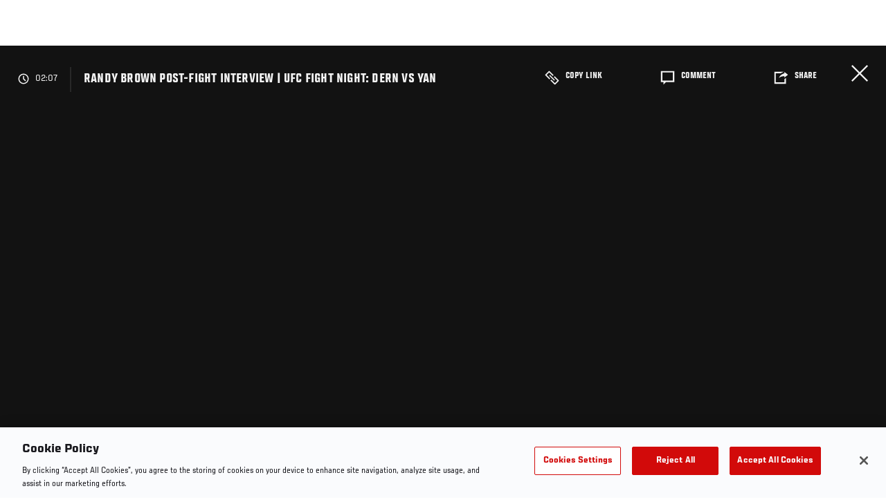

--- FILE ---
content_type: text/html; charset=UTF-8
request_url: https://www.ufc.com/video/123747
body_size: 13737
content:






<!DOCTYPE html>
<html lang="en" dir="ltr" prefix="og: https://ogp.me/ns#">
  <head>
    <meta charset="utf-8" />
<meta name="description" content="UFC Welterweight Randy Brown Reacts With UFC.com After His Decision Victory Over Francisco Trinaldo At UFC Fight Night: Dern vs Yan on October 1, 2022" />
<link rel="canonical" href="https://www.ufc.com/video/123747" />
<meta name="referrer" content="origin" />
<meta property="og:title" content="Randy Brown Post-Fight Interview | UFC Fight Night: Dern vs Yan | UFC" />
<meta property="og:description" content="UFC Welterweight Randy Brown Reacts With UFC.com After His Decision Victory Over Francisco Trinaldo At UFC Fight Night: Dern vs Yan on October 1, 2022" />
<meta property="og:image:url" content="https://ufc.com/images/styles/gallery_collapsed_desktop_1x/s3/2022-10/randy%20brown.jpg?itok=HfK8i71U" />
<meta property="article:published_time" content="2022-10-01T21:32:33-0400" />
<meta property="article:modified_time" content="2022-10-01T21:46:09-0400" />
<meta name="twitter:description" content="UFC Welterweight Randy Brown Reacts With UFC.com After His Decision Victory Over Francisco Trinaldo At UFC Fight Night: Dern vs Yan on October 1, 2022" />
<meta name="twitter:title" content="Randy Brown Post-Fight Interview | UFC Fight Night: Dern vs Yan | UFC" />
<meta name="twitter:image" content="https://ufc.com/images/2022-10/randy%20brown.jpg" />
<meta name="Generator" content="Drupal 10 (https://www.drupal.org)" />
<meta name="MobileOptimized" content="width" />
<meta name="HandheldFriendly" content="true" />
<meta name="viewport" content="width=device-width, initial-scale=1.0" />
<style>.c-hero--full__headline,.c-hero--full__headline-prefix{color:inherit}.c-hero__actions{display:-webkit-box;display:-ms-flexbox;display:flex;-webkit-box-pack:center;-ms-flex-pack:center;justify-content:center;-ms-flex-wrap:wrap;flex-wrap:wrap;margin:0 -.72222rem 0}@media (min-width:48em){.c-hero__actions{margin-bottom:1.66667rem}}.c-hero__actions a,.c-hero__actions button{width:8.66667rem;margin-right:.72222rem;margin-left:.72222rem;margin-bottom:.72222rem;padding:10px 22px;text-align:center;font-size:1.125rem;border-color:transparent}.c-hero__actions a span,.c-hero__actions button span{display:-webkit-box;display:-ms-flexbox;display:flex;height:100%;-webkit-box-align:center;-ms-flex-align:center;align-items:center;-webkit-box-pack:center;-ms-flex-pack:center;justify-content:center}@media (min-width:48em){.c-hero__actions a,.c-hero__actions button{padding:16px 32px;width:11.55556rem}}body.path-rankings h1{margin:0 0 20px 0;padding-top:110px;text-align:center}@media (min-width:48em){body.path-rankings h1{margin:0 0 30px 0;padding-top:150px}}.l-masthead{margin:0 auto 1.92111rem auto;padding-right:1.44444rem;padding-left:1.44444rem;padding-top:8.66667rem;width:100%;max-width:1220px;text-align:center}.l-masthead--tight{margin-bottom:1.44444rem}@media (min-width:56.25em){.l-masthead{margin:11.55556rem auto 5.77778rem auto;padding-top:0}}.l-masthead__headline{margin-bottom:.72222rem;text-transform:uppercase;color:var(--color-title,#191919);font-family:UfcSansCondensedMedium,"Arial Narrow",Arial,sans-serif;letter-spacing:.04444rem;font-size:2.66667rem;line-height:2.5rem}@media (min-width:56.25em){.l-masthead__headline{letter-spacing:.0592rem;font-size:3.552rem;line-height:3.33rem}}@media (min-width:56.25em){.l-masthead__headline{letter-spacing:.08889rem;font-size:5.33333rem;line-height:5rem}}.l-masthead__headline-prefix{margin-bottom:.72222rem;text-transform:uppercase;font-family:UfcSansCondensedMedium,"Arial Narrow",Arial,sans-serif;letter-spacing:.01111rem;font-size:1.11111rem;line-height:1.22222rem;color:#d20a0a}
/*# sourceMappingURL=critical.css.map */
</style>
<link rel="icon" href="/sites/default/files/ufc_logo.png" type="image/png" />
<link rel="alternate" hreflang="en" href="https://www.ufc.com/video/123747" />
<script src="/sites/default/files/google_tag/primary/google_tag.script.js?t9b9wf" defer></script>
<script>window.a2a_config=window.a2a_config||{};a2a_config.callbacks=[];a2a_config.overlays=[];a2a_config.templates={};a2a_config.icon_color = "transparent,black";</script>

    <title>Randy Brown Post-Fight Interview | UFC Fight Night: Dern vs Yan | UFC</title>
    <link rel="stylesheet" media="all" href="/sites/default/files/css/css___calQqNn5kwmN27D-kAN6-Z104zLrMjTSPAJOY4U58.css?delta=0&amp;language=en&amp;theme=ufc&amp;include=[base64]" />
<link rel="stylesheet" media="all" href="/sites/default/files/css/css_HLmadWJ0mKvkdZWf7HM4ELcJzn9E6jpJaeBqurWGnwo.css?delta=1&amp;language=en&amp;theme=ufc&amp;include=[base64]" />

    
  </head>
  <body class="fontyourface path-node page-node-type-video">
    <a href="#main-content" class="u-visually--hidden focusable">
      Skip to main content
    </a>

    <noscript><iframe src="https://www.googletagmanager.com/ns.html?id=GTM-WFBHZX5" height="0" width="0" style="display:none;visibility:hidden"></iframe></noscript>
      <div class="dialog-off-canvas-main-canvas" data-off-canvas-main-canvas>
      

<div class="l-page">

    
        <div class="l-page__pre-content">
        <div data-drupal-messages-fallback class="hidden"></div>


    </div>
  
    <div class="l-page__utilities">
    
      </div>

  <main class="l-page__main">
    <a id="main-content" tabindex="-1"></a>
        
        <div class="l-page__content">
                <div id="block-mainpagecontent" class="block block-system block-system-main-block">
  
    
      


<div class="l-main">

      <div class="node node--type-video node--view-mode-full">
  
  <div >

    
    <div class="l-main__content ">
      
    <div class="video-full" data-modal-url="/ajax/modal/node/123747">
                                    
                            
                                        <div class="video-player video-player-embedded " data-video-id="421711" data-autoplay="autoplay">

  
  <div class="video-player__overlay"></div>

      <div class="video-player__ads"><video class="video-player__ads__player" playsinline></video></div>
  
      <div class="overlay__header">

      <div class="overlay__header__information">
      <span class="overlay__header__information__icon">
        <svg>
          <use xmlns:xlink="http://www.w3.org/1999/xlink" xlink:href="/modules/custom/dve/dist/sprite-ui.svg#clock"></use>
        </svg>
      </span>
      <span class="overlay__header__information__text e-p--small">00:00</span>
    </div>
  
            <h1 class="overlay__header__title e-t5">Randy Brown Post-Fight Interview | UFC Fight Night: Dern vs Yan</h1>
      
      <div class="overlay__header__buttons">
              
          
      <a
      class="c-modal__button e-button--minimal overlay__header__button-copy c-modal__button--inline"
      href="#" data-modal-target="media-link-overlay-123747"
      data-modal-theme="copy-link" data-modal-keep-existing="true">
              <span class="c-modal__button-icon">
          <svg>
            <use xmlns:xlink="http://www.w3.org/1999/xlink"
                 xlink:href="/modules/custom/dve/dist/sprite-ui.svg#link"></use>
          </svg>
        </span>
            <span class="c-modal__button-label">
        Copy Link
      </span>
    </a>
  
  <div class="c-modal__container--hidden">
      <div class="c-modal__item " data-modal-id="media-link-overlay-123747">
      <div class="c-modal__frame">
        
                            <div class="overlay__header-copy">
            <div class="overlay__header-copy__value">
              https://www.ufc.com/video/123747
            </div>
            <div class="overlay__header-copy__status">
              <span class="overlay__header-copy__status__icon">
                <svg>
                  <use xmlns:xlink="http://www.w3.org/1999/xlink" xlink:href="/modules/custom/dve/dist/sprite-ui.svg#tick-filled"></use>
                </svg>
              </span>
              <span class="overlay__header-copy__status__text e-p--small">Copied</span>
            </div>
            <div class="overlay__header-copy__copy-link e-p--small">
              <button name="copy_link" aria-label="Copy Link">Copy to Clipboard</button>
            </div>
          </div>
        
        
        
      </div>
    </div>
  </div>

        

                        
      <a
      class="c-modal__button e-button--minimal overlay__header__button-comment c-modal__button--inline"
      href="#" data-modal-target="media-facebook-comments-overlay-123747"
      data-modal-theme="dark" data-modal-keep-existing="true">
              <span class="c-modal__button-icon">
          <svg>
            <use xmlns:xlink="http://www.w3.org/1999/xlink"
                 xlink:href="/modules/custom/dve/dist/sprite-ui.svg#comment"></use>
          </svg>
        </span>
            <span class="c-modal__button-label">
        Comment
      </span>
    </a>
  
  <div class="c-modal__container--hidden">
      <div class="c-modal__item " data-modal-id="media-facebook-comments-overlay-123747">
      <div class="c-modal__frame">
        
                            <div class="c-modal__frame__center"><div id="block-facebookcomments-2" class="block block-facebook-comments">
  
    
      <div id="fb-root"></div>
<script>(function(d, s, id) {
  var js, fjs = d.getElementsByTagName(s)[0];
  if (d.getElementById(id)) {return;}
  js = d.createElement(s); js.id = id;
  js.src = "//connect.facebook.net/en_GB/all.js#xfbml=1";
  fjs.parentNode.insertBefore(js, fjs);
}(document, "script", "facebook-jssdk"));</script>
<div class="fb-comments fb-comments-fluid" data-href="https://www.ufc.com/video/123747" data-num-posts="5" data-width="208" data-colorscheme="dark"></div>
  </div>
</div>
        
        
        
      </div>
    </div>
  </div>

        
                        
      <a
      class="c-modal__button e-button--minimal overlay__header__button-share c-modal__button--inline"
      href="#" data-modal-target="media-share-overlay-123747"
      data-modal-theme="dark" data-modal-keep-existing="true">
              <span class="c-modal__button-icon">
          <svg>
            <use xmlns:xlink="http://www.w3.org/1999/xlink"
                 xlink:href="/modules/custom/dve/dist/sprite-ui.svg#share"></use>
          </svg>
        </span>
            <span class="c-modal__button-label">
        Share
      </span>
    </a>
  
  <div class="c-modal__container--hidden">
      <div class="c-modal__item " data-modal-id="media-share-overlay-123747">
      <div class="c-modal__frame">
        
                            <div class="c-modal__frame__center"><div id="block-addtoanybuttons-2" class="c-social-block">
  
      <h2 class="heading-2">Share</h2>
    
      <span class="a2a_kit a2a_kit_size_22 addtoany_list" data-a2a-url="https://www.ufc.com/video/123747" data-a2a-title="Randy Brown Post-Fight Interview | UFC Fight Night: Dern vs Yan"><span class="addtoany_label">Share page on your social feeds:</span><a class="a2a_button_facebook"></a><a class="a2a_button_twitter"></a></span>
  </div>
</div>
        
        
        
      </div>
    </div>
  </div>

        
      
    </div>
        <div class="overlay__header__close"><a href="/">Close</a></div>
  
</div>

  
      <div class="video-player__fullscreen-header">
      <div class="video-player__fullscreen-header__left">
        <div class="video-player__fullscreen-header__title e-t3">Randy Brown Post-Fight Interview | UFC Fight Night: Dern vs Yan</div>
      </div>
    </div>
        
  

  <div class="video-embed-field-provider-dve video-embed-field-responsive-video"><video  class="dve-video-load" width="854" height="480" poster="" video_id="398775" data-video-url="" playsinline>
  </video>
</div>








  
      <button class="video-player__play" title="Play Video">
      <svg>
        <use xmlns:xlink="http://www.w3.org/1999/xlink" xlink:href="/modules/custom/dve/dist/sprite-ui.svg#play"></use>
      </svg>
    </button>
  
      
  <div class="video-player__paused-content">
    <div class="video-player__paused-content__subtitle e-tag--secondary">Athletes</div>
    <h2 class="video-player__paused-content__title e-t3">Randy Brown Post-Fight Interview | UFC Fight Night: Dern vs Yan</h2>
    <div class="video-player__paused-content__description e-p--small">
            <div class="field field--name-teaser field--type-text-long field--label-hidden field__item"><p>UFC Welterweight Randy Brown Reacts With&nbsp;UFC.com&nbsp;After His Decision Victory Over Francisco Trinaldo At UFC Fight Night: Dern vs Yan on October 1, 2022</p>
</div>
      </div>
          <div class="video-player__paused-content__featured">
        <h3 class="video-player__paused-content__featured__title e-tag--secondary">Featured</h3>
        <div class="video-player__paused-content__featured__content">
          <ul>
                          <li>
<a href="/event/ufc-fight-night-october-01-2022" class="c-listing-inline"

  ><span>UFC Fight Night</span></a>
</li>
                          <li>

<a href="/athlete/randy-brown" class="c-listing-inline"

  ><span class="c-listing-inline__thumbnail"><div class="field field--name-image field--type-entity-reference field--label-hidden field__item"><div class="layout layout--onecol"><div  class="layout__region layout__region--content"><img src="https://ufc.com/images/styles/teaser/s3/2025-11/BROWN_RANDY_11-08.png?h=a30e7339&amp;itok=fdfMyIm9" width="400" height="300" alt="Randy Brown" loading="lazy" class="image-style-teaser" /></div></div></div></span><div class="athlete-featured-content"><div class="field field--name-name field--type-name field--label-hidden field__item">Randy Brown</div></div></a>
</li>
                      </ul>
        </div>
      </div>
              <div class="video-player__paused-content__tags">
        <div class="video-player__paused-content__tags__title">Tags</div>
        <div class="video-player__paused-content__tags__content e-p--small">
          <ul>
                          <li><a href="/search?query=Randy%20Brown">Randy Brown</a></li>
                          <li><a href="/search?query=welterweight">welterweight</a></li>
                          <li><a href="/search?query=Post-fight%20Interview">Post-fight Interview</a></li>
                      </ul>
        </div>
      </div>
              <div class="video-player__paused-content__next">

  <div class="view view-related-videos view-id-related_videos view-display-id-videos_next js-view-dom-id-23ca17119ac9e4189a12b33ac590a0e00f2e284445db9c5debc7ceed0a1cd09f">
  
    
      
      <div class="l-container--no-spacing-vertical-top">
  <div class="l-container__content">
          

                        

<section class="l-card-group">

      <h2 class="l-card-group__header e-t3 white  l-card-group__header-centered l-card-group__header-bottom-padding l-card-group__header-top-padding">

      
              <div class="l-card-group__title">Up next</div>
      
    </h2>
  <ul class="l-flex--3col-1to3"><li class="l-flex__item" >
          



<a href="/node/153796" class="c-card--image-overlay" data-modal-callback="/ajax/modal/node/153796"    >

    
  <div class="c-card__media">
                  
      <img src="https://ufc.com/images/styles/card_image_overlay/s3/2026-01/Paddy-Pimblett-thumb-promo.jpg?h=d1cb525d&amp;itok=P9wg36TR" width="510" height="360" alt="Paddy Pimblett" loading="lazy" class="image-style-card-image-overlay" />







                
                    <div class="c-card__overlay"></div>

      <div class="c-card__overlay-text">

        <div class="c-card__overlay-name">Paddy Pimblett | King Of The North</div>

          <div class="c-card__overlay-ufc-meta e-p--small">
          <div class="c-card__overlay-ufc-date">
            <div class="field field--name-datetime field--type-datetime field--label-hidden field__item"><time datetime="2026-01-22T15:56:16Z">Jan. 22, 2026</time>
</div>
      </div>
    
    
    
          <div class="c-card__overlay-ufc-video-progress" data-video-id="505432">
        <div class="c-card__overlay-ufc-video-progress__completed"></div>
      </div>
      </div>

      </div>     
        

  </div> 
    
  
  
</a>



        </li><li class="l-flex__item" >
          



<a href="/node/153732" class="c-card--image-overlay" data-modal-callback="/ajax/modal/node/153732"    >

    
  <div class="c-card__media">
                  
      <img src="/s3/files/styles/card_image_overlay/s3/2026-01/GettyImages-2239274737.jpg?h=a5f2f23a&amp;itok=bVfH-zOj" width="510" height="360" alt="Ateba Gautier of Cameroon reacts to his win in a middleweight fight during the UFC 320 event at T-Mobile Arena on October 04, 2025 in Las Vegas, Nevada. (Photo by Chris Unger/Zuffa LLC)" loading="lazy" class="image-style-card-image-overlay" />







                
                    <div class="c-card__overlay"></div>

      <div class="c-card__overlay-text">

        <div class="c-card__overlay-name">Fighters On The Rise | UFC 324: Gaethje vs Pimblett </div>

          <div class="c-card__overlay-ufc-meta e-p--small">
          <div class="c-card__overlay-ufc-date">
            <div class="field field--name-datetime field--type-datetime field--label-hidden field__item"><time datetime="2026-01-20T19:57:48Z">Jan. 20, 2026</time>
</div>
      </div>
    
    
    
          <div class="c-card__overlay-ufc-video-progress" data-video-id="505279">
        <div class="c-card__overlay-ufc-video-progress__completed"></div>
      </div>
      </div>

      </div>     
        

  </div> 
    
  
  
</a>



        </li><li class="l-flex__item" >
          



<a href="/node/153508" class="c-card--image-overlay" data-modal-callback="/ajax/modal/node/153508"    >

    
  <div class="c-card__media">
                  
      <img src="https://ufc.com/images/styles/card_image_overlay/s3/2026-01/010626-paddy-pimblett-fighter-trailer-thumb.jpg?h=d1cb525d&amp;itok=J6Us_Xfm" width="510" height="360" alt="Paddy Pimblett at the camera " loading="lazy" class="image-style-card-image-overlay" />







                
                    <div class="c-card__overlay"></div>

      <div class="c-card__overlay-text">

        <div class="c-card__overlay-name">Paddy Pimblett Fighter Trailer | UFC 324 </div>

          <div class="c-card__overlay-ufc-meta e-p--small">
          <div class="c-card__overlay-ufc-date">
            <div class="field field--name-datetime field--type-datetime field--label-hidden field__item"><time datetime="2026-01-06T22:27:00Z">Jan. 6, 2026</time>
</div>
      </div>
    
    
    
          <div class="c-card__overlay-ufc-video-progress" data-video-id="504879">
        <div class="c-card__overlay-ufc-video-progress__completed"></div>
      </div>
      </div>

      </div>     
        

  </div> 
    
  
  
</a>



        </li><li class="l-flex__item" >
          



<a href="/node/153204" class="c-card--image-overlay" data-modal-callback="/ajax/modal/node/153204"    >

    
  <div class="c-card__media">
                  
      <img src="https://ufc.com/images/styles/card_image_overlay/s3/2025-02/121424-Manel-Kape-Reacts-HP-HERO-GettyImages-2190007612.jpg?h=d1cb525d&amp;itok=GXGGhp0O" width="510" height="360" alt="Manel Kape prepares to face Bruno Silva in a flyweight fight during the UFC Fight Night event at Amalie Arena on December 14, 2024 in Tampa, Florida. (Photo by Chris Unger/Zuffa LLC)" loading="lazy" class="image-style-card-image-overlay" />







                
                    <div class="c-card__overlay"></div>

      <div class="c-card__overlay-text">

        <div class="c-card__overlay-name">Manel Kape | Don&#039;t Be Surprised</div>

          <div class="c-card__overlay-ufc-meta e-p--small">
          <div class="c-card__overlay-ufc-date">
            <div class="field field--name-datetime field--type-datetime field--label-hidden field__item"><time datetime="2025-12-09T23:33:23Z">Dec. 9, 2025</time>
</div>
      </div>
    
    
    
          <div class="c-card__overlay-ufc-video-progress" data-video-id="504079">
        <div class="c-card__overlay-ufc-video-progress__completed"></div>
      </div>
      </div>

      </div>     
        

  </div> 
    
  
  
</a>



        </li><li class="l-flex__item" >
          



<a href="/node/153148" class="c-card--image-overlay" data-modal-callback="/ajax/modal/node/153148"    >

    
  <div class="c-card__media">
                  
      <img src="https://ufc.com/images/styles/card_image_overlay/s3/2025-12/Royval-Connected-thumb.jpg?h=d1cb525d&amp;itok=fZ0ILinZ" width="510" height="360" alt="Brandon Royval" loading="lazy" class="image-style-card-image-overlay" />







                
                    <div class="c-card__overlay"></div>

      <div class="c-card__overlay-text">

        <div class="c-card__overlay-name">Brandon Royval | Day One</div>

          <div class="c-card__overlay-ufc-meta e-p--small">
          <div class="c-card__overlay-ufc-date">
            <div class="field field--name-datetime field--type-datetime field--label-hidden field__item"><time datetime="2025-12-08T16:39:21Z">Dec. 8, 2025</time>
</div>
      </div>
    
    
    
          <div class="c-card__overlay-ufc-video-progress" data-video-id="504011">
        <div class="c-card__overlay-ufc-video-progress__completed"></div>
      </div>
      </div>

      </div>     
        

  </div> 
    
  
  
</a>



        </li><li class="l-flex__item" >
          



<a href="/node/152997" class="c-card--image-overlay" data-modal-callback="/ajax/modal/node/152997"    >

    
  <div class="c-card__media">
                  
      <img src="https://ufc.com/images/styles/card_image_overlay/s3/2025-12/GettyImages-2221373828.jpg?h=a5f2f23a&amp;itok=yuKlx11R" width="510" height="360" alt="Nazim Sadykhov of Russia is interviewed after his victory over Nikolas Motta of Brazil in their lightweight fight during the UFC Fight Night event at Baku Crystal Hall on June 21, 2025 in Baku, Azerbaijan. (Photo by Ed Mulholland/Zuffa LLC)" loading="lazy" class="image-style-card-image-overlay" />







                
                    <div class="c-card__overlay"></div>

      <div class="c-card__overlay-text">

        <div class="c-card__overlay-name">Fighters On The Rise | UFC 323: Dvalishvili vs Yan 2 </div>

          <div class="c-card__overlay-ufc-meta e-p--small">
          <div class="c-card__overlay-ufc-date">
            <div class="field field--name-datetime field--type-datetime field--label-hidden field__item"><time datetime="2025-12-03T00:06:48Z">Dec. 2, 2025</time>
</div>
      </div>
    
    
    
          <div class="c-card__overlay-ufc-video-progress" data-video-id="503530">
        <div class="c-card__overlay-ufc-video-progress__completed"></div>
      </div>
      </div>

      </div>     
        

  </div> 
    
  
  
</a>



        </li><li class="l-flex__item" >
          



<a href="/node/152617" class="c-card--image-overlay" data-modal-callback="/ajax/modal/node/152617"    >

    
  <div class="c-card__media">
                  
      <img src="https://ufc.com/images/styles/card_image_overlay/s3/2025-11/Sequence%2001.00_01_14_05.Still001.jpg?h=d1cb525d&amp;itok=abFVCFCk" width="510" height="360" alt="Islam Makhachev celebrates his victory over Dustin Poirier" loading="lazy" class="image-style-card-image-overlay" />







                
                    <div class="c-card__overlay"></div>

      <div class="c-card__overlay-text">

        <div class="c-card__overlay-name">Islam Makhachev | All The Skills</div>

          <div class="c-card__overlay-ufc-meta e-p--small">
          <div class="c-card__overlay-ufc-date">
            <div class="field field--name-datetime field--type-datetime field--label-hidden field__item"><time datetime="2025-11-13T23:05:49Z">Nov. 13, 2025</time>
</div>
      </div>
    
    
    
          <div class="c-card__overlay-ufc-video-progress" data-video-id="502324">
        <div class="c-card__overlay-ufc-video-progress__completed"></div>
      </div>
      </div>

      </div>     
        

  </div> 
    
  
  
</a>



        </li><li class="l-flex__item" >
          



<a href="/node/117692" class="c-card--image-overlay" data-modal-callback="/ajax/modal/node/117692"    >

    
  <div class="c-card__media">
                  
      <img src="https://ufc.com/images/styles/card_image_overlay/s3/2022-02/Islam-Makhachev-CON0035_408_HD_V1_EN_OG_MAKHACHEV_WEB.00_01_27_23.Still001.jpg?h=d1cb525d&amp;itok=hsF73sQi" width="510" height="360" alt="Islam Makhachev " loading="lazy" class="image-style-card-image-overlay" />







                
                    <div class="c-card__overlay"></div>

      <div class="c-card__overlay-text">

        <div class="c-card__overlay-name">Islam Makhachev Origins | UFC Connected</div>

          <div class="c-card__overlay-ufc-meta e-p--small">
          <div class="c-card__overlay-ufc-date">
            <div class="field field--name-datetime field--type-datetime field--label-hidden field__item"><time datetime="2025-11-06T16:30:22Z">Nov. 6, 2025</time>
</div>
      </div>
    
    
    
          <div class="c-card__overlay-ufc-video-progress" data-video-id="404154">
        <div class="c-card__overlay-ufc-video-progress__completed"></div>
      </div>
      </div>

      </div>     
        

  </div> 
    
  
  
</a>



        </li><li class="l-flex__item" >
          



<a href="/node/152064" class="c-card--image-overlay" data-modal-callback="/ajax/modal/node/152064"    >

    
  <div class="c-card__media">
                  
      <img src="https://ufc.com/images/styles/card_image_overlay/s3/2025-10/102525-Aspinall-vingette-thumb.jpg?h=999314bb&amp;itok=D4vdryzW" width="510" height="360" alt="Tom Aspinall celebrates a victory" loading="lazy" class="image-style-card-image-overlay" />







                
                    <div class="c-card__overlay"></div>

      <div class="c-card__overlay-text">

        <div class="c-card__overlay-name">Tom Aspinall: &#039;I&#039;m Born For This&#039;</div>

          <div class="c-card__overlay-ufc-meta e-p--small">
          <div class="c-card__overlay-ufc-date">
            <div class="field field--name-datetime field--type-datetime field--label-hidden field__item"><time datetime="2025-10-24T15:52:10Z">Oct. 24, 2025</time>
</div>
      </div>
    
    
    
          <div class="c-card__overlay-ufc-video-progress" data-video-id="500690">
        <div class="c-card__overlay-ufc-video-progress__completed"></div>
      </div>
      </div>

      </div>     
        

  </div> 
    
  
  
</a>



        </li><li class="l-flex__item" >
          



<a href="/node/151327" class="c-card--image-overlay" data-modal-callback="/ajax/modal/node/151327"    >

    
  <div class="c-card__media">
                  
      <img src="https://ufc.com/images/styles/card_image_overlay/s3/2025-10/100125-alex-pereira-fight-week-interview.jpg?h=d1cb525d&amp;itok=UQeg5R18" width="510" height="360" alt="Light Heavyweight Alex Pereira Speaks With UFC.com About His Upcoming Fight With Magomed Ankalaev At UFC 320: Ankalaev vs Pereira 2 In Las Vegas" loading="lazy" class="image-style-card-image-overlay" />







                
                    <div class="c-card__overlay"></div>

      <div class="c-card__overlay-text">

        <div class="c-card__overlay-name">Alex Pereira Fight Week interview | UFC 320</div>

          <div class="c-card__overlay-ufc-meta e-p--small">
          <div class="c-card__overlay-ufc-date">
            <div class="field field--name-datetime field--type-datetime field--label-hidden field__item"><time datetime="2025-10-01T17:17:06Z">Oct. 1, 2025</time>
</div>
      </div>
    
    
    
          <div class="c-card__overlay-ufc-video-progress" data-video-id="498533">
        <div class="c-card__overlay-ufc-video-progress__completed"></div>
      </div>
      </div>

      </div>     
        

  </div> 
    
  
  
</a>



        </li><li class="l-flex__item" >
          



<a href="/node/151323" class="c-card--image-overlay" data-modal-callback="/ajax/modal/node/151323"    >

    
  <div class="c-card__media">
                  
      <img src="https://ufc.com/images/styles/card_image_overlay/s3/2025-10/100125-josh-emmett-fight-week-interview.jpg?h=d1cb525d&amp;itok=C3x5lomo" width="510" height="360" alt="Featherweight Josh Emmett Speaks With UFC.com About His Upcoming Fight With Youssef Zalal At UFC 320: Ankalaev vs Pereira 2 In Las Vegas" loading="lazy" class="image-style-card-image-overlay" />







                
                    <div class="c-card__overlay"></div>

      <div class="c-card__overlay-text">

        <div class="c-card__overlay-name">Josh Emmett Fight Week interview | UFC 320</div>

          <div class="c-card__overlay-ufc-meta e-p--small">
          <div class="c-card__overlay-ufc-date">
            <div class="field field--name-datetime field--type-datetime field--label-hidden field__item"><time datetime="2025-10-01T17:17:06Z">Oct. 1, 2025</time>
</div>
      </div>
    
    
    
          <div class="c-card__overlay-ufc-video-progress" data-video-id="498526">
        <div class="c-card__overlay-ufc-video-progress__completed"></div>
      </div>
      </div>

      </div>     
        

  </div> 
    
  
  
</a>



        </li><li class="l-flex__item" >
          



<a href="/node/118103" class="c-card--image-overlay" data-modal-callback="/ajax/modal/node/118103"    >

    
  <div class="c-card__media">
                  
      <img src="https://ufc.com/images/styles/card_image_overlay/s3/2021-10/103021-Magomed-Ankalaev-GettyImages-1282018753.jpg?h=e5aec6c8&amp;itok=t0KK6b11" width="510" height="360" alt="Magomed Ankalaev of Russia celebrates his KO victory over Ion Cutelaba of Moldova in their light heavyweight bout during the UFC 254 event on October 24, 2020 on UFC Fight Island, Abu Dhabi, United Arab Emirates. (Photo by Josh Hedges/Zuffa LLC via Getty Images)" loading="lazy" class="image-style-card-image-overlay" />







                
                    <div class="c-card__overlay"></div>

      <div class="c-card__overlay-text">

        <div class="c-card__overlay-name">Rise Of Magomed Ankalaev</div>

          <div class="c-card__overlay-ufc-meta e-p--small">
          <div class="c-card__overlay-ufc-date">
            <div class="field field--name-datetime field--type-datetime field--label-hidden field__item"><time datetime="2025-09-29T22:57:00Z">Sep. 29, 2025</time>
</div>
      </div>
    
    
    
          <div class="c-card__overlay-ufc-video-progress" data-video-id="405242">
        <div class="c-card__overlay-ufc-video-progress__completed"></div>
      </div>
      </div>

      </div>     
        

  </div> 
    
  
  
</a>



        </li></ul></section>

      </div>
</div>
  
          </div>





</div>
      </div>

  
      <div class="video-player__preview-content">
  <div class="video-player-modal-content--inner">
    <div class="preview-content__svg-wrap">
      <svg width="31" height="40" fill="none"
           xmlns="http://www.w3.org/2000/svg">
        <path
          d="M15.5 30.476a3.72 3.72 0 0 0 2.652-1.116 3.84 3.84 0 0 0 1.098-2.693c0-2.115-1.688-3.81-3.75-3.81a3.72 3.72 0 0 0-2.652 1.116 3.84 3.84 0 0 0-1.098 2.694c0 1.01.395 1.979 1.098 2.693a3.72 3.72 0 0 0 2.652 1.116Zm11.25-17.143a3.72 3.72 0 0 1 2.652 1.116 3.84 3.84 0 0 1 1.098 2.694V36.19a3.84 3.84 0 0 1-1.098 2.694A3.72 3.72 0 0 1 26.75 40H4.25a3.72 3.72 0 0 1-2.652-1.116A3.84 3.84 0 0 1 .5 36.19V17.143c0-2.114 1.688-3.81 3.75-3.81h1.875v-3.81c0-2.525.988-4.947 2.746-6.734A9.301 9.301 0 0 1 15.5 0c1.231 0 2.45.246 3.588.725a9.366 9.366 0 0 1 3.041 2.064 9.536 9.536 0 0 1 2.032 3.09 9.656 9.656 0 0 1 .714 3.645v3.81h1.875ZM15.5 3.81a5.58 5.58 0 0 0-3.977 1.673 5.76 5.76 0 0 0-1.648 4.04v3.81h11.25v-3.81a5.76 5.76 0 0 0-1.648-4.04A5.58 5.58 0 0 0 15.5 3.81Z"
          fill="#FCFCFC"/>
      </svg>
    </div>
    <img src="/modules/custom/dve/assets/pass-logo.png" alt="fight pass logo"
         class="preview-content__img"/>

          <div
        class="preview-content__body">Unlock MORE of your inner combat sports fan with UFC Fight Pass! Fighting is what we live for. And no one brings you MORE live fights, new shows, and events across multiple combat sports from around the world. With a never-ending supply of fighting in every discipline, there`s always something new to watch. Leave it to the world`s authority in MMA to bring you the Ultimate 24/7 platform for MORE combat sports, UFC Fight Pass!</div>    <div class="video-player__preview-buttons">
              <a href="/account/login"
           class="preview-content__login-link e-button button button--primary button-small">Continue watching</a>
            <button class="preview-content__cancel e-button button button-small"
              type="submit">Cancel</button>
    </div>
  </div>
</div>
<div class="video-player__preview-overlay-prevent"></div>
  
      <div class="video-error-overlay">
  <div class="video-player-modal-content--inner">
    <div class="video-load-error-403 errors--no-access">
              <h2
          class="video-error-overlay__body">Unlock MORE of your inner combat sports fan with UFC Fight Pass! Fighting is what we live for. And no one brings you MORE live fights, new shows, and events across multiple combat sports from around the world. With a never-ending supply of fighting in every discipline, there`s always something new to watch. Leave it to the world`s authority in MMA to bring you the Ultimate 24/7 platform for MORE combat sports, UFC Fight Pass!</h2>              <a href="/account/signup"
           class="preview-content__login-link e-button button button--primary button-small">Upgrade licence</a>
          </div>
    <div class="video-load-error-403 errors--country">
              <h2
          class="video-error-overlay__body">This video is not available in your country</h2>    </div>
    <div class="errors--general">
      <h2
        class="video-error-overlay__body">There was a problem while loading content. Please try again.</h2>    </div>
    <button class="preview-content__cancel e-button video-error__close button button-small"
            type="submit">Cancel</button>
  </div>
</div>
  
      <div class="video-player__ended-content">
      <div class="video-player__ended-content__videos">

  <div class="view view-related-videos view-id-related_videos view-display-id-videos_next js-view-dom-id-1289f3cd5ff138c4f251b9b9d85b94ab87e5193a74f0325fdfe23c15f7dbf3d6">
  
    
      
      <div class="l-container--no-spacing-vertical-top">
  <div class="l-container__content">
          

                        

<section class="l-card-group">

      <h2 class="l-card-group__header e-t3 white  l-card-group__header-centered l-card-group__header-bottom-padding l-card-group__header-top-padding">

      
              <div class="l-card-group__title">Up next</div>
      
    </h2>
  <ul class="l-flex--3col-1to3"><li class="l-flex__item" >
          



<a href="/node/153796" class="c-card--image-overlay" data-modal-callback="/ajax/modal/node/153796"    >

    
  <div class="c-card__media">
                  
      <img src="https://ufc.com/images/styles/card_image_overlay/s3/2026-01/Paddy-Pimblett-thumb-promo.jpg?h=d1cb525d&amp;itok=P9wg36TR" width="510" height="360" alt="Paddy Pimblett" loading="lazy" class="image-style-card-image-overlay" />







                
                    <div class="c-card__overlay"></div>

      <div class="c-card__overlay-text">

        <div class="c-card__overlay-name">Paddy Pimblett | King Of The North</div>

          <div class="c-card__overlay-ufc-meta e-p--small">
          <div class="c-card__overlay-ufc-date">
            <div class="field field--name-datetime field--type-datetime field--label-hidden field__item"><time datetime="2026-01-22T15:56:16Z">Jan. 22, 2026</time>
</div>
      </div>
    
    
    
          <div class="c-card__overlay-ufc-video-progress" data-video-id="505432">
        <div class="c-card__overlay-ufc-video-progress__completed"></div>
      </div>
      </div>

      </div>     
        

  </div> 
    
  
  
</a>



        </li><li class="l-flex__item" >
          



<a href="/node/153732" class="c-card--image-overlay" data-modal-callback="/ajax/modal/node/153732"    >

    
  <div class="c-card__media">
                  
      <img src="/s3/files/styles/card_image_overlay/s3/2026-01/GettyImages-2239274737.jpg?h=a5f2f23a&amp;itok=bVfH-zOj" width="510" height="360" alt="Ateba Gautier of Cameroon reacts to his win in a middleweight fight during the UFC 320 event at T-Mobile Arena on October 04, 2025 in Las Vegas, Nevada. (Photo by Chris Unger/Zuffa LLC)" loading="lazy" class="image-style-card-image-overlay" />







                
                    <div class="c-card__overlay"></div>

      <div class="c-card__overlay-text">

        <div class="c-card__overlay-name">Fighters On The Rise | UFC 324: Gaethje vs Pimblett </div>

          <div class="c-card__overlay-ufc-meta e-p--small">
          <div class="c-card__overlay-ufc-date">
            <div class="field field--name-datetime field--type-datetime field--label-hidden field__item"><time datetime="2026-01-20T19:57:48Z">Jan. 20, 2026</time>
</div>
      </div>
    
    
    
          <div class="c-card__overlay-ufc-video-progress" data-video-id="505279">
        <div class="c-card__overlay-ufc-video-progress__completed"></div>
      </div>
      </div>

      </div>     
        

  </div> 
    
  
  
</a>



        </li><li class="l-flex__item" >
          



<a href="/node/153508" class="c-card--image-overlay" data-modal-callback="/ajax/modal/node/153508"    >

    
  <div class="c-card__media">
                  
      <img src="https://ufc.com/images/styles/card_image_overlay/s3/2026-01/010626-paddy-pimblett-fighter-trailer-thumb.jpg?h=d1cb525d&amp;itok=J6Us_Xfm" width="510" height="360" alt="Paddy Pimblett at the camera " loading="lazy" class="image-style-card-image-overlay" />







                
                    <div class="c-card__overlay"></div>

      <div class="c-card__overlay-text">

        <div class="c-card__overlay-name">Paddy Pimblett Fighter Trailer | UFC 324 </div>

          <div class="c-card__overlay-ufc-meta e-p--small">
          <div class="c-card__overlay-ufc-date">
            <div class="field field--name-datetime field--type-datetime field--label-hidden field__item"><time datetime="2026-01-06T22:27:00Z">Jan. 6, 2026</time>
</div>
      </div>
    
    
    
          <div class="c-card__overlay-ufc-video-progress" data-video-id="504879">
        <div class="c-card__overlay-ufc-video-progress__completed"></div>
      </div>
      </div>

      </div>     
        

  </div> 
    
  
  
</a>



        </li><li class="l-flex__item" >
          



<a href="/node/153204" class="c-card--image-overlay" data-modal-callback="/ajax/modal/node/153204"    >

    
  <div class="c-card__media">
                  
      <img src="https://ufc.com/images/styles/card_image_overlay/s3/2025-02/121424-Manel-Kape-Reacts-HP-HERO-GettyImages-2190007612.jpg?h=d1cb525d&amp;itok=GXGGhp0O" width="510" height="360" alt="Manel Kape prepares to face Bruno Silva in a flyweight fight during the UFC Fight Night event at Amalie Arena on December 14, 2024 in Tampa, Florida. (Photo by Chris Unger/Zuffa LLC)" loading="lazy" class="image-style-card-image-overlay" />







                
                    <div class="c-card__overlay"></div>

      <div class="c-card__overlay-text">

        <div class="c-card__overlay-name">Manel Kape | Don&#039;t Be Surprised</div>

          <div class="c-card__overlay-ufc-meta e-p--small">
          <div class="c-card__overlay-ufc-date">
            <div class="field field--name-datetime field--type-datetime field--label-hidden field__item"><time datetime="2025-12-09T23:33:23Z">Dec. 9, 2025</time>
</div>
      </div>
    
    
    
          <div class="c-card__overlay-ufc-video-progress" data-video-id="504079">
        <div class="c-card__overlay-ufc-video-progress__completed"></div>
      </div>
      </div>

      </div>     
        

  </div> 
    
  
  
</a>



        </li><li class="l-flex__item" >
          



<a href="/node/153148" class="c-card--image-overlay" data-modal-callback="/ajax/modal/node/153148"    >

    
  <div class="c-card__media">
                  
      <img src="https://ufc.com/images/styles/card_image_overlay/s3/2025-12/Royval-Connected-thumb.jpg?h=d1cb525d&amp;itok=fZ0ILinZ" width="510" height="360" alt="Brandon Royval" loading="lazy" class="image-style-card-image-overlay" />







                
                    <div class="c-card__overlay"></div>

      <div class="c-card__overlay-text">

        <div class="c-card__overlay-name">Brandon Royval | Day One</div>

          <div class="c-card__overlay-ufc-meta e-p--small">
          <div class="c-card__overlay-ufc-date">
            <div class="field field--name-datetime field--type-datetime field--label-hidden field__item"><time datetime="2025-12-08T16:39:21Z">Dec. 8, 2025</time>
</div>
      </div>
    
    
    
          <div class="c-card__overlay-ufc-video-progress" data-video-id="504011">
        <div class="c-card__overlay-ufc-video-progress__completed"></div>
      </div>
      </div>

      </div>     
        

  </div> 
    
  
  
</a>



        </li><li class="l-flex__item" >
          



<a href="/node/152997" class="c-card--image-overlay" data-modal-callback="/ajax/modal/node/152997"    >

    
  <div class="c-card__media">
                  
      <img src="https://ufc.com/images/styles/card_image_overlay/s3/2025-12/GettyImages-2221373828.jpg?h=a5f2f23a&amp;itok=yuKlx11R" width="510" height="360" alt="Nazim Sadykhov of Russia is interviewed after his victory over Nikolas Motta of Brazil in their lightweight fight during the UFC Fight Night event at Baku Crystal Hall on June 21, 2025 in Baku, Azerbaijan. (Photo by Ed Mulholland/Zuffa LLC)" loading="lazy" class="image-style-card-image-overlay" />







                
                    <div class="c-card__overlay"></div>

      <div class="c-card__overlay-text">

        <div class="c-card__overlay-name">Fighters On The Rise | UFC 323: Dvalishvili vs Yan 2 </div>

          <div class="c-card__overlay-ufc-meta e-p--small">
          <div class="c-card__overlay-ufc-date">
            <div class="field field--name-datetime field--type-datetime field--label-hidden field__item"><time datetime="2025-12-03T00:06:48Z">Dec. 2, 2025</time>
</div>
      </div>
    
    
    
          <div class="c-card__overlay-ufc-video-progress" data-video-id="503530">
        <div class="c-card__overlay-ufc-video-progress__completed"></div>
      </div>
      </div>

      </div>     
        

  </div> 
    
  
  
</a>



        </li><li class="l-flex__item" >
          



<a href="/node/152617" class="c-card--image-overlay" data-modal-callback="/ajax/modal/node/152617"    >

    
  <div class="c-card__media">
                  
      <img src="https://ufc.com/images/styles/card_image_overlay/s3/2025-11/Sequence%2001.00_01_14_05.Still001.jpg?h=d1cb525d&amp;itok=abFVCFCk" width="510" height="360" alt="Islam Makhachev celebrates his victory over Dustin Poirier" loading="lazy" class="image-style-card-image-overlay" />







                
                    <div class="c-card__overlay"></div>

      <div class="c-card__overlay-text">

        <div class="c-card__overlay-name">Islam Makhachev | All The Skills</div>

          <div class="c-card__overlay-ufc-meta e-p--small">
          <div class="c-card__overlay-ufc-date">
            <div class="field field--name-datetime field--type-datetime field--label-hidden field__item"><time datetime="2025-11-13T23:05:49Z">Nov. 13, 2025</time>
</div>
      </div>
    
    
    
          <div class="c-card__overlay-ufc-video-progress" data-video-id="502324">
        <div class="c-card__overlay-ufc-video-progress__completed"></div>
      </div>
      </div>

      </div>     
        

  </div> 
    
  
  
</a>



        </li><li class="l-flex__item" >
          



<a href="/node/117692" class="c-card--image-overlay" data-modal-callback="/ajax/modal/node/117692"    >

    
  <div class="c-card__media">
                  
      <img src="https://ufc.com/images/styles/card_image_overlay/s3/2022-02/Islam-Makhachev-CON0035_408_HD_V1_EN_OG_MAKHACHEV_WEB.00_01_27_23.Still001.jpg?h=d1cb525d&amp;itok=hsF73sQi" width="510" height="360" alt="Islam Makhachev " loading="lazy" class="image-style-card-image-overlay" />







                
                    <div class="c-card__overlay"></div>

      <div class="c-card__overlay-text">

        <div class="c-card__overlay-name">Islam Makhachev Origins | UFC Connected</div>

          <div class="c-card__overlay-ufc-meta e-p--small">
          <div class="c-card__overlay-ufc-date">
            <div class="field field--name-datetime field--type-datetime field--label-hidden field__item"><time datetime="2025-11-06T16:30:22Z">Nov. 6, 2025</time>
</div>
      </div>
    
    
    
          <div class="c-card__overlay-ufc-video-progress" data-video-id="404154">
        <div class="c-card__overlay-ufc-video-progress__completed"></div>
      </div>
      </div>

      </div>     
        

  </div> 
    
  
  
</a>



        </li><li class="l-flex__item" >
          



<a href="/node/152064" class="c-card--image-overlay" data-modal-callback="/ajax/modal/node/152064"    >

    
  <div class="c-card__media">
                  
      <img src="https://ufc.com/images/styles/card_image_overlay/s3/2025-10/102525-Aspinall-vingette-thumb.jpg?h=999314bb&amp;itok=D4vdryzW" width="510" height="360" alt="Tom Aspinall celebrates a victory" loading="lazy" class="image-style-card-image-overlay" />







                
                    <div class="c-card__overlay"></div>

      <div class="c-card__overlay-text">

        <div class="c-card__overlay-name">Tom Aspinall: &#039;I&#039;m Born For This&#039;</div>

          <div class="c-card__overlay-ufc-meta e-p--small">
          <div class="c-card__overlay-ufc-date">
            <div class="field field--name-datetime field--type-datetime field--label-hidden field__item"><time datetime="2025-10-24T15:52:10Z">Oct. 24, 2025</time>
</div>
      </div>
    
    
    
          <div class="c-card__overlay-ufc-video-progress" data-video-id="500690">
        <div class="c-card__overlay-ufc-video-progress__completed"></div>
      </div>
      </div>

      </div>     
        

  </div> 
    
  
  
</a>



        </li><li class="l-flex__item" >
          



<a href="/node/151327" class="c-card--image-overlay" data-modal-callback="/ajax/modal/node/151327"    >

    
  <div class="c-card__media">
                  
      <img src="https://ufc.com/images/styles/card_image_overlay/s3/2025-10/100125-alex-pereira-fight-week-interview.jpg?h=d1cb525d&amp;itok=UQeg5R18" width="510" height="360" alt="Light Heavyweight Alex Pereira Speaks With UFC.com About His Upcoming Fight With Magomed Ankalaev At UFC 320: Ankalaev vs Pereira 2 In Las Vegas" loading="lazy" class="image-style-card-image-overlay" />







                
                    <div class="c-card__overlay"></div>

      <div class="c-card__overlay-text">

        <div class="c-card__overlay-name">Alex Pereira Fight Week interview | UFC 320</div>

          <div class="c-card__overlay-ufc-meta e-p--small">
          <div class="c-card__overlay-ufc-date">
            <div class="field field--name-datetime field--type-datetime field--label-hidden field__item"><time datetime="2025-10-01T17:17:06Z">Oct. 1, 2025</time>
</div>
      </div>
    
    
    
          <div class="c-card__overlay-ufc-video-progress" data-video-id="498533">
        <div class="c-card__overlay-ufc-video-progress__completed"></div>
      </div>
      </div>

      </div>     
        

  </div> 
    
  
  
</a>



        </li><li class="l-flex__item" >
          



<a href="/node/151323" class="c-card--image-overlay" data-modal-callback="/ajax/modal/node/151323"    >

    
  <div class="c-card__media">
                  
      <img src="https://ufc.com/images/styles/card_image_overlay/s3/2025-10/100125-josh-emmett-fight-week-interview.jpg?h=d1cb525d&amp;itok=C3x5lomo" width="510" height="360" alt="Featherweight Josh Emmett Speaks With UFC.com About His Upcoming Fight With Youssef Zalal At UFC 320: Ankalaev vs Pereira 2 In Las Vegas" loading="lazy" class="image-style-card-image-overlay" />







                
                    <div class="c-card__overlay"></div>

      <div class="c-card__overlay-text">

        <div class="c-card__overlay-name">Josh Emmett Fight Week interview | UFC 320</div>

          <div class="c-card__overlay-ufc-meta e-p--small">
          <div class="c-card__overlay-ufc-date">
            <div class="field field--name-datetime field--type-datetime field--label-hidden field__item"><time datetime="2025-10-01T17:17:06Z">Oct. 1, 2025</time>
</div>
      </div>
    
    
    
          <div class="c-card__overlay-ufc-video-progress" data-video-id="498526">
        <div class="c-card__overlay-ufc-video-progress__completed"></div>
      </div>
      </div>

      </div>     
        

  </div> 
    
  
  
</a>



        </li><li class="l-flex__item" >
          



<a href="/node/118103" class="c-card--image-overlay" data-modal-callback="/ajax/modal/node/118103"    >

    
  <div class="c-card__media">
                  
      <img src="https://ufc.com/images/styles/card_image_overlay/s3/2021-10/103021-Magomed-Ankalaev-GettyImages-1282018753.jpg?h=e5aec6c8&amp;itok=t0KK6b11" width="510" height="360" alt="Magomed Ankalaev of Russia celebrates his KO victory over Ion Cutelaba of Moldova in their light heavyweight bout during the UFC 254 event on October 24, 2020 on UFC Fight Island, Abu Dhabi, United Arab Emirates. (Photo by Josh Hedges/Zuffa LLC via Getty Images)" loading="lazy" class="image-style-card-image-overlay" />







                
                    <div class="c-card__overlay"></div>

      <div class="c-card__overlay-text">

        <div class="c-card__overlay-name">Rise Of Magomed Ankalaev</div>

          <div class="c-card__overlay-ufc-meta e-p--small">
          <div class="c-card__overlay-ufc-date">
            <div class="field field--name-datetime field--type-datetime field--label-hidden field__item"><time datetime="2025-09-29T22:57:00Z">Sep. 29, 2025</time>
</div>
      </div>
    
    
    
          <div class="c-card__overlay-ufc-video-progress" data-video-id="405242">
        <div class="c-card__overlay-ufc-video-progress__completed"></div>
      </div>
      </div>

      </div>     
        

  </div> 
    
  
  
</a>



        </li></ul></section>

      </div>
</div>
  
          </div>





</div>
      <div class="video-player__ended-content__countdown e-p--small">
        <span class="video-player__ended-content__countdown__text">Starts in</span>
        <span class="video-player__ended-content__countdown__time"></span>
      </div>
    </div>
  
  
      <div class="video-player__controls">

  <div class="video-player__controls__progress">
    <div class="video-player__controls__progress__completed"></div>
  </div>

  <button class="video-player__controls__toggle" title="Toggle Play">
    <svg>
      <use xmlns:xlink="http://www.w3.org/1999/xlink" xlink:href="/modules/custom/dve/dist/sprite-ui.svg#play"></use>
    </svg>
  </button>

  <button class="video-player__controls__volume">
    <span class="video-player__controls__volume__icon video-player__controls__volume__off">
      <svg>
        <use xmlns:xlink="http://www.w3.org/1999/xlink" xlink:href="/modules/custom/dve/dist/sprite-ui.svg#volume-off"></use>
      </svg>
    </span>
    <span class="video-player__controls__volume__icon video-player__controls__volume__on">
      <svg>
        <use xmlns:xlink="http://www.w3.org/1999/xlink" xlink:href="/modules/custom/dve/dist/sprite-ui.svg#volume-on"></use>
      </svg>
    </span>
    <span class="video-player__controls__volume__icon video-player__controls__volume__full">
      <svg>
        <use xmlns:xlink="http://www.w3.org/1999/xlink" xlink:href="/modules/custom/dve/dist/sprite-ui.svg#volume-full"></use>
      </svg>
    </span>
    <input type="range" name="volume" class="video-player__controls__volume__range" min="0" max="1" step="0.05" value="0.5">
  </button>

  <div class="video-player__controls__time e-p--small">
    <span class="video-player__controls__time__current-time"></span><span class="video-player__controls__time__divider"> / </span><span class="video-player__controls__time__duration"></span>
  </div>

  <button class="video-player__live-btn" disabled>Live</button>

  <button class="video-player__controls__fullscreen" title="Toggle Fullscreen Mode">
    <svg>
      <use xmlns:xlink="http://www.w3.org/1999/xlink" xlink:href="/modules/custom/dve/dist/sprite-ui.svg#fullscreen"></use>
    </svg>
  </button>

</div>
  
      <div class="video-player__progress">
      <div class="video-player__progress__completed"></div>
    </div>
  
      <div class="video-player__float">

  <div class="video-player__float__overlay"></div>

  <canvas class="video-player__float__canvas" width="320" height="180"></canvas>

  <div class="video-player__float__controls">
    <button class="video-player__float__volume" title="Toggle volume">
      <span class="video-player__float__icon video-player__float__volume__off">
        <svg>
          <use xmlns:xlink="http://www.w3.org/1999/xlink" xlink:href="/modules/custom/dve/dist/sprite-ui.svg#volume-off"></use>
        </svg>
      </span>
      <span class="video-player__float__icon video-player__float__volume__on">
        <svg>
          <use xmlns:xlink="http://www.w3.org/1999/xlink" xlink:href="/modules/custom/dve/dist/sprite-ui.svg#volume-on"></use>
        </svg>
      </span>
      <span class="video-player__float__icon video-player__float__volume__full">
        <svg>
          <use xmlns:xlink="http://www.w3.org/1999/xlink" xlink:href="/modules/custom/dve/dist/sprite-ui.svg#volume-full"></use>
        </svg>
      </span>
    </button>

    <button class="video-player__float__toggle" title="Toggle Play">
      <svg>
        <use xmlns:xlink="http://www.w3.org/1999/xlink" xlink:href="/modules/custom/dve/dist/sprite-ui.svg#play"></use>
      </svg>
    </span>
    </button>

    <button class="video-player__float__fullscreen" title="Toggle Fullscreen Mode">
      <span class="video-player__float__icon">
        <svg>
          <use xmlns:xlink="http://www.w3.org/1999/xlink" xlink:href="/modules/custom/dve/dist/sprite-ui.svg#fullscreen"></use>
        </svg>
      </span>
    </button>
  </div>

  <button class="video-player__float__close" title="Close">
    <svg>
      <use xmlns:xlink="http://www.w3.org/1999/xlink" xlink:href="/modules/custom/dve/dist/sprite-ui.svg#close"></use>
    </svg>
  </button>

  <div class="video-player__float__progress">
    <div class="video-player__float__progress__completed"></div>
  </div>

</div>
  
</div>
    </div>

      <div class="video-player__small-screens">

  <div class="video-player__paused-content">
    <div class="video-player__paused-content__subtitle e-tag--secondary">Athletes</div>
    <h2 class="video-player__paused-content__title e-t3">Randy Brown Post-Fight Interview | UFC Fight Night: Dern vs Yan</h2>
    <div class="video-player__paused-content__description e-p--small">
            <div class="field field--name-teaser field--type-text-long field--label-hidden field__item"><p>UFC Welterweight Randy Brown Reacts With&nbsp;UFC.com&nbsp;After His Decision Victory Over Francisco Trinaldo At UFC Fight Night: Dern vs Yan on October 1, 2022</p>
</div>
      </div>
          <div class="video-player__paused-content__featured">
        <h3 class="video-player__paused-content__featured__title e-tag--secondary">Featured</h3>
        <div class="video-player__paused-content__featured__content">
          <ul>
                          <li>
<a href="/event/ufc-fight-night-october-01-2022" class="c-listing-inline"

  ><span>UFC Fight Night</span></a>
</li>
                          <li>

<a href="/athlete/randy-brown" class="c-listing-inline"

  ><span class="c-listing-inline__thumbnail"><div class="field field--name-image field--type-entity-reference field--label-hidden field__item"><div class="layout layout--onecol"><div  class="layout__region layout__region--content"><img src="https://ufc.com/images/styles/teaser/s3/2025-11/BROWN_RANDY_11-08.png?h=a30e7339&amp;itok=fdfMyIm9" width="400" height="300" alt="Randy Brown" loading="lazy" class="image-style-teaser" /></div></div></div></span><div class="athlete-featured-content"><div class="field field--name-name field--type-name field--label-hidden field__item">Randy Brown</div></div></a>
</li>
                      </ul>
        </div>
      </div>
              <div class="video-player__paused-content__tags">
        <div class="video-player__paused-content__tags__title">Tags</div>
        <div class="video-player__paused-content__tags__content e-p--small">
          <ul>
                          <li><a href="/search?query=Randy%20Brown">Randy Brown</a></li>
                          <li><a href="/search?query=welterweight">welterweight</a></li>
                          <li><a href="/search?query=Post-fight%20Interview">Post-fight Interview</a></li>
                      </ul>
        </div>
      </div>
              <div class="video-player__paused-content__next">

  <div class="view view-related-videos view-id-related_videos view-display-id-videos_next js-view-dom-id-65b6415d36fb8cb38afdd90a97a33f618f5678f97a2b665ae66a9eae89153dd2">
  
    
      
      <div class="l-container--no-spacing-vertical-top">
  <div class="l-container__content">
          

                        

<section class="l-card-group">

      <h2 class="l-card-group__header e-t3 white  l-card-group__header-centered l-card-group__header-bottom-padding l-card-group__header-top-padding">

      
              <div class="l-card-group__title">Up next</div>
      
    </h2>
  <ul class="l-flex--3col-1to3"><li class="l-flex__item" >
          



<a href="/node/153796" class="c-card--image-overlay" data-modal-callback="/ajax/modal/node/153796"    >

    
  <div class="c-card__media">
                  
      <img src="https://ufc.com/images/styles/card_image_overlay/s3/2026-01/Paddy-Pimblett-thumb-promo.jpg?h=d1cb525d&amp;itok=P9wg36TR" width="510" height="360" alt="Paddy Pimblett" loading="lazy" class="image-style-card-image-overlay" />







                
                    <div class="c-card__overlay"></div>

      <div class="c-card__overlay-text">

        <div class="c-card__overlay-name">Paddy Pimblett | King Of The North</div>

          <div class="c-card__overlay-ufc-meta e-p--small">
          <div class="c-card__overlay-ufc-date">
            <div class="field field--name-datetime field--type-datetime field--label-hidden field__item"><time datetime="2026-01-22T15:56:16Z">Jan. 22, 2026</time>
</div>
      </div>
    
    
    
          <div class="c-card__overlay-ufc-video-progress" data-video-id="505432">
        <div class="c-card__overlay-ufc-video-progress__completed"></div>
      </div>
      </div>

      </div>     
        

  </div> 
    
  
  
</a>



        </li><li class="l-flex__item" >
          



<a href="/node/153732" class="c-card--image-overlay" data-modal-callback="/ajax/modal/node/153732"    >

    
  <div class="c-card__media">
                  
      <img src="/s3/files/styles/card_image_overlay/s3/2026-01/GettyImages-2239274737.jpg?h=a5f2f23a&amp;itok=bVfH-zOj" width="510" height="360" alt="Ateba Gautier of Cameroon reacts to his win in a middleweight fight during the UFC 320 event at T-Mobile Arena on October 04, 2025 in Las Vegas, Nevada. (Photo by Chris Unger/Zuffa LLC)" loading="lazy" class="image-style-card-image-overlay" />







                
                    <div class="c-card__overlay"></div>

      <div class="c-card__overlay-text">

        <div class="c-card__overlay-name">Fighters On The Rise | UFC 324: Gaethje vs Pimblett </div>

          <div class="c-card__overlay-ufc-meta e-p--small">
          <div class="c-card__overlay-ufc-date">
            <div class="field field--name-datetime field--type-datetime field--label-hidden field__item"><time datetime="2026-01-20T19:57:48Z">Jan. 20, 2026</time>
</div>
      </div>
    
    
    
          <div class="c-card__overlay-ufc-video-progress" data-video-id="505279">
        <div class="c-card__overlay-ufc-video-progress__completed"></div>
      </div>
      </div>

      </div>     
        

  </div> 
    
  
  
</a>



        </li><li class="l-flex__item" >
          



<a href="/node/153508" class="c-card--image-overlay" data-modal-callback="/ajax/modal/node/153508"    >

    
  <div class="c-card__media">
                  
      <img src="https://ufc.com/images/styles/card_image_overlay/s3/2026-01/010626-paddy-pimblett-fighter-trailer-thumb.jpg?h=d1cb525d&amp;itok=J6Us_Xfm" width="510" height="360" alt="Paddy Pimblett at the camera " loading="lazy" class="image-style-card-image-overlay" />







                
                    <div class="c-card__overlay"></div>

      <div class="c-card__overlay-text">

        <div class="c-card__overlay-name">Paddy Pimblett Fighter Trailer | UFC 324 </div>

          <div class="c-card__overlay-ufc-meta e-p--small">
          <div class="c-card__overlay-ufc-date">
            <div class="field field--name-datetime field--type-datetime field--label-hidden field__item"><time datetime="2026-01-06T22:27:00Z">Jan. 6, 2026</time>
</div>
      </div>
    
    
    
          <div class="c-card__overlay-ufc-video-progress" data-video-id="504879">
        <div class="c-card__overlay-ufc-video-progress__completed"></div>
      </div>
      </div>

      </div>     
        

  </div> 
    
  
  
</a>



        </li><li class="l-flex__item" >
          



<a href="/node/153204" class="c-card--image-overlay" data-modal-callback="/ajax/modal/node/153204"    >

    
  <div class="c-card__media">
                  
      <img src="https://ufc.com/images/styles/card_image_overlay/s3/2025-02/121424-Manel-Kape-Reacts-HP-HERO-GettyImages-2190007612.jpg?h=d1cb525d&amp;itok=GXGGhp0O" width="510" height="360" alt="Manel Kape prepares to face Bruno Silva in a flyweight fight during the UFC Fight Night event at Amalie Arena on December 14, 2024 in Tampa, Florida. (Photo by Chris Unger/Zuffa LLC)" loading="lazy" class="image-style-card-image-overlay" />







                
                    <div class="c-card__overlay"></div>

      <div class="c-card__overlay-text">

        <div class="c-card__overlay-name">Manel Kape | Don&#039;t Be Surprised</div>

          <div class="c-card__overlay-ufc-meta e-p--small">
          <div class="c-card__overlay-ufc-date">
            <div class="field field--name-datetime field--type-datetime field--label-hidden field__item"><time datetime="2025-12-09T23:33:23Z">Dec. 9, 2025</time>
</div>
      </div>
    
    
    
          <div class="c-card__overlay-ufc-video-progress" data-video-id="504079">
        <div class="c-card__overlay-ufc-video-progress__completed"></div>
      </div>
      </div>

      </div>     
        

  </div> 
    
  
  
</a>



        </li><li class="l-flex__item" >
          



<a href="/node/153148" class="c-card--image-overlay" data-modal-callback="/ajax/modal/node/153148"    >

    
  <div class="c-card__media">
                  
      <img src="https://ufc.com/images/styles/card_image_overlay/s3/2025-12/Royval-Connected-thumb.jpg?h=d1cb525d&amp;itok=fZ0ILinZ" width="510" height="360" alt="Brandon Royval" loading="lazy" class="image-style-card-image-overlay" />







                
                    <div class="c-card__overlay"></div>

      <div class="c-card__overlay-text">

        <div class="c-card__overlay-name">Brandon Royval | Day One</div>

          <div class="c-card__overlay-ufc-meta e-p--small">
          <div class="c-card__overlay-ufc-date">
            <div class="field field--name-datetime field--type-datetime field--label-hidden field__item"><time datetime="2025-12-08T16:39:21Z">Dec. 8, 2025</time>
</div>
      </div>
    
    
    
          <div class="c-card__overlay-ufc-video-progress" data-video-id="504011">
        <div class="c-card__overlay-ufc-video-progress__completed"></div>
      </div>
      </div>

      </div>     
        

  </div> 
    
  
  
</a>



        </li><li class="l-flex__item" >
          



<a href="/node/152997" class="c-card--image-overlay" data-modal-callback="/ajax/modal/node/152997"    >

    
  <div class="c-card__media">
                  
      <img src="https://ufc.com/images/styles/card_image_overlay/s3/2025-12/GettyImages-2221373828.jpg?h=a5f2f23a&amp;itok=yuKlx11R" width="510" height="360" alt="Nazim Sadykhov of Russia is interviewed after his victory over Nikolas Motta of Brazil in their lightweight fight during the UFC Fight Night event at Baku Crystal Hall on June 21, 2025 in Baku, Azerbaijan. (Photo by Ed Mulholland/Zuffa LLC)" loading="lazy" class="image-style-card-image-overlay" />







                
                    <div class="c-card__overlay"></div>

      <div class="c-card__overlay-text">

        <div class="c-card__overlay-name">Fighters On The Rise | UFC 323: Dvalishvili vs Yan 2 </div>

          <div class="c-card__overlay-ufc-meta e-p--small">
          <div class="c-card__overlay-ufc-date">
            <div class="field field--name-datetime field--type-datetime field--label-hidden field__item"><time datetime="2025-12-03T00:06:48Z">Dec. 2, 2025</time>
</div>
      </div>
    
    
    
          <div class="c-card__overlay-ufc-video-progress" data-video-id="503530">
        <div class="c-card__overlay-ufc-video-progress__completed"></div>
      </div>
      </div>

      </div>     
        

  </div> 
    
  
  
</a>



        </li><li class="l-flex__item" >
          



<a href="/node/152617" class="c-card--image-overlay" data-modal-callback="/ajax/modal/node/152617"    >

    
  <div class="c-card__media">
                  
      <img src="https://ufc.com/images/styles/card_image_overlay/s3/2025-11/Sequence%2001.00_01_14_05.Still001.jpg?h=d1cb525d&amp;itok=abFVCFCk" width="510" height="360" alt="Islam Makhachev celebrates his victory over Dustin Poirier" loading="lazy" class="image-style-card-image-overlay" />







                
                    <div class="c-card__overlay"></div>

      <div class="c-card__overlay-text">

        <div class="c-card__overlay-name">Islam Makhachev | All The Skills</div>

          <div class="c-card__overlay-ufc-meta e-p--small">
          <div class="c-card__overlay-ufc-date">
            <div class="field field--name-datetime field--type-datetime field--label-hidden field__item"><time datetime="2025-11-13T23:05:49Z">Nov. 13, 2025</time>
</div>
      </div>
    
    
    
          <div class="c-card__overlay-ufc-video-progress" data-video-id="502324">
        <div class="c-card__overlay-ufc-video-progress__completed"></div>
      </div>
      </div>

      </div>     
        

  </div> 
    
  
  
</a>



        </li><li class="l-flex__item" >
          



<a href="/node/117692" class="c-card--image-overlay" data-modal-callback="/ajax/modal/node/117692"    >

    
  <div class="c-card__media">
                  
      <img src="https://ufc.com/images/styles/card_image_overlay/s3/2022-02/Islam-Makhachev-CON0035_408_HD_V1_EN_OG_MAKHACHEV_WEB.00_01_27_23.Still001.jpg?h=d1cb525d&amp;itok=hsF73sQi" width="510" height="360" alt="Islam Makhachev " loading="lazy" class="image-style-card-image-overlay" />







                
                    <div class="c-card__overlay"></div>

      <div class="c-card__overlay-text">

        <div class="c-card__overlay-name">Islam Makhachev Origins | UFC Connected</div>

          <div class="c-card__overlay-ufc-meta e-p--small">
          <div class="c-card__overlay-ufc-date">
            <div class="field field--name-datetime field--type-datetime field--label-hidden field__item"><time datetime="2025-11-06T16:30:22Z">Nov. 6, 2025</time>
</div>
      </div>
    
    
    
          <div class="c-card__overlay-ufc-video-progress" data-video-id="404154">
        <div class="c-card__overlay-ufc-video-progress__completed"></div>
      </div>
      </div>

      </div>     
        

  </div> 
    
  
  
</a>



        </li><li class="l-flex__item" >
          



<a href="/node/152064" class="c-card--image-overlay" data-modal-callback="/ajax/modal/node/152064"    >

    
  <div class="c-card__media">
                  
      <img src="https://ufc.com/images/styles/card_image_overlay/s3/2025-10/102525-Aspinall-vingette-thumb.jpg?h=999314bb&amp;itok=D4vdryzW" width="510" height="360" alt="Tom Aspinall celebrates a victory" loading="lazy" class="image-style-card-image-overlay" />







                
                    <div class="c-card__overlay"></div>

      <div class="c-card__overlay-text">

        <div class="c-card__overlay-name">Tom Aspinall: &#039;I&#039;m Born For This&#039;</div>

          <div class="c-card__overlay-ufc-meta e-p--small">
          <div class="c-card__overlay-ufc-date">
            <div class="field field--name-datetime field--type-datetime field--label-hidden field__item"><time datetime="2025-10-24T15:52:10Z">Oct. 24, 2025</time>
</div>
      </div>
    
    
    
          <div class="c-card__overlay-ufc-video-progress" data-video-id="500690">
        <div class="c-card__overlay-ufc-video-progress__completed"></div>
      </div>
      </div>

      </div>     
        

  </div> 
    
  
  
</a>



        </li><li class="l-flex__item" >
          



<a href="/node/151327" class="c-card--image-overlay" data-modal-callback="/ajax/modal/node/151327"    >

    
  <div class="c-card__media">
                  
      <img src="https://ufc.com/images/styles/card_image_overlay/s3/2025-10/100125-alex-pereira-fight-week-interview.jpg?h=d1cb525d&amp;itok=UQeg5R18" width="510" height="360" alt="Light Heavyweight Alex Pereira Speaks With UFC.com About His Upcoming Fight With Magomed Ankalaev At UFC 320: Ankalaev vs Pereira 2 In Las Vegas" loading="lazy" class="image-style-card-image-overlay" />







                
                    <div class="c-card__overlay"></div>

      <div class="c-card__overlay-text">

        <div class="c-card__overlay-name">Alex Pereira Fight Week interview | UFC 320</div>

          <div class="c-card__overlay-ufc-meta e-p--small">
          <div class="c-card__overlay-ufc-date">
            <div class="field field--name-datetime field--type-datetime field--label-hidden field__item"><time datetime="2025-10-01T17:17:06Z">Oct. 1, 2025</time>
</div>
      </div>
    
    
    
          <div class="c-card__overlay-ufc-video-progress" data-video-id="498533">
        <div class="c-card__overlay-ufc-video-progress__completed"></div>
      </div>
      </div>

      </div>     
        

  </div> 
    
  
  
</a>



        </li><li class="l-flex__item" >
          



<a href="/node/151323" class="c-card--image-overlay" data-modal-callback="/ajax/modal/node/151323"    >

    
  <div class="c-card__media">
                  
      <img src="https://ufc.com/images/styles/card_image_overlay/s3/2025-10/100125-josh-emmett-fight-week-interview.jpg?h=d1cb525d&amp;itok=C3x5lomo" width="510" height="360" alt="Featherweight Josh Emmett Speaks With UFC.com About His Upcoming Fight With Youssef Zalal At UFC 320: Ankalaev vs Pereira 2 In Las Vegas" loading="lazy" class="image-style-card-image-overlay" />







                
                    <div class="c-card__overlay"></div>

      <div class="c-card__overlay-text">

        <div class="c-card__overlay-name">Josh Emmett Fight Week interview | UFC 320</div>

          <div class="c-card__overlay-ufc-meta e-p--small">
          <div class="c-card__overlay-ufc-date">
            <div class="field field--name-datetime field--type-datetime field--label-hidden field__item"><time datetime="2025-10-01T17:17:06Z">Oct. 1, 2025</time>
</div>
      </div>
    
    
    
          <div class="c-card__overlay-ufc-video-progress" data-video-id="498526">
        <div class="c-card__overlay-ufc-video-progress__completed"></div>
      </div>
      </div>

      </div>     
        

  </div> 
    
  
  
</a>



        </li><li class="l-flex__item" >
          



<a href="/node/118103" class="c-card--image-overlay" data-modal-callback="/ajax/modal/node/118103"    >

    
  <div class="c-card__media">
                  
      <img src="https://ufc.com/images/styles/card_image_overlay/s3/2021-10/103021-Magomed-Ankalaev-GettyImages-1282018753.jpg?h=e5aec6c8&amp;itok=t0KK6b11" width="510" height="360" alt="Magomed Ankalaev of Russia celebrates his KO victory over Ion Cutelaba of Moldova in their light heavyweight bout during the UFC 254 event on October 24, 2020 on UFC Fight Island, Abu Dhabi, United Arab Emirates. (Photo by Josh Hedges/Zuffa LLC via Getty Images)" loading="lazy" class="image-style-card-image-overlay" />







                
                    <div class="c-card__overlay"></div>

      <div class="c-card__overlay-text">

        <div class="c-card__overlay-name">Rise Of Magomed Ankalaev</div>

          <div class="c-card__overlay-ufc-meta e-p--small">
          <div class="c-card__overlay-ufc-date">
            <div class="field field--name-datetime field--type-datetime field--label-hidden field__item"><time datetime="2025-09-29T22:57:00Z">Sep. 29, 2025</time>
</div>
      </div>
    
    
    
          <div class="c-card__overlay-ufc-video-progress" data-video-id="405242">
        <div class="c-card__overlay-ufc-video-progress__completed"></div>
      </div>
      </div>

      </div>     
        

  </div> 
    
  
  
</a>



        </li></ul></section>

      </div>
</div>
  
          </div>





</div>
      </div>

  </div>

    

<div class="c-related-bar fixed">

  
    <div class="c-related-bar__left">
      
    </div>

    <div class="c-related-bar__center">
                
      <a class="c-modal__button e-button--minimal" href="#" data-modal-target="related-videos" data-modal-theme="dark" data-modal-keep-existing="true">
              <span class="c-modal__button-icon">
          <svg>
            <use xmlns:xlink="http://www.w3.org/1999/xlink" xlink:href="/themes/custom/ufc/assets/svg/sprite-ui.svg#grid"></use>
          </svg>
        </span>
            <span class="c-modal__button-label">
        Related Videos
      </span>
    </a>
  
      <div class="c-modal__container--hidden">
      <div class="c-modal__item " data-modal-id="related-videos">
      <div class="c-modal__frame">
        
                  

  <div class="view view-related-videos view-id-related_videos view-display-id-videos_related js-view-dom-id-bb8e30cb33c478b4945c492b253026c4ec36386ac4c3dd89422714457a297c87">
  
    
      
      <div class="l-container--no-spacing-vertical-top">
  <div class="l-container__content">
          

      

<section class="l-card-group--videos">

      <h2 class="l-card-group__header e-t4 white  l-card-group__header-centered l-card-group__header-bottom-padding l-card-group__header-top-padding">

      
              <div class="l-card-group__title">Related Videos</div>
      
    </h2>
  <ul class="l-flex--4col-1to4"><li class="l-flex__item" >
          



<a href="/node/153796" class="c-card--image-overlay" data-modal-callback="/ajax/modal/node/153796"    >

    
  <div class="c-card__media">
                  
      <img src="https://ufc.com/images/styles/card_image_overlay/s3/2026-01/Paddy-Pimblett-thumb-promo.jpg?h=d1cb525d&amp;itok=P9wg36TR" width="510" height="360" alt="Paddy Pimblett" loading="lazy" class="image-style-card-image-overlay" />







                
                    <div class="c-card__overlay"></div>

      <div class="c-card__overlay-text">

        <div class="c-card__overlay-name">Paddy Pimblett | King Of The North</div>

          <div class="c-card__overlay-ufc-meta e-p--small">
          <div class="c-card__overlay-ufc-date">
            <div class="field field--name-datetime field--type-datetime field--label-hidden field__item"><time datetime="2026-01-22T15:56:16Z">Jan. 22, 2026</time>
</div>
      </div>
    
    
    
          <div class="c-card__overlay-ufc-video-progress" data-video-id="505432">
        <div class="c-card__overlay-ufc-video-progress__completed"></div>
      </div>
      </div>

      </div>     
        

  </div> 
    
  
  
</a>



        </li><li class="l-flex__item" >
          



<a href="/node/153732" class="c-card--image-overlay" data-modal-callback="/ajax/modal/node/153732"    >

    
  <div class="c-card__media">
                  
      <img src="/s3/files/styles/card_image_overlay/s3/2026-01/GettyImages-2239274737.jpg?h=a5f2f23a&amp;itok=bVfH-zOj" width="510" height="360" alt="Ateba Gautier of Cameroon reacts to his win in a middleweight fight during the UFC 320 event at T-Mobile Arena on October 04, 2025 in Las Vegas, Nevada. (Photo by Chris Unger/Zuffa LLC)" loading="lazy" class="image-style-card-image-overlay" />







                
                    <div class="c-card__overlay"></div>

      <div class="c-card__overlay-text">

        <div class="c-card__overlay-name">Fighters On The Rise | UFC 324: Gaethje vs Pimblett </div>

          <div class="c-card__overlay-ufc-meta e-p--small">
          <div class="c-card__overlay-ufc-date">
            <div class="field field--name-datetime field--type-datetime field--label-hidden field__item"><time datetime="2026-01-20T19:57:48Z">Jan. 20, 2026</time>
</div>
      </div>
    
    
    
          <div class="c-card__overlay-ufc-video-progress" data-video-id="505279">
        <div class="c-card__overlay-ufc-video-progress__completed"></div>
      </div>
      </div>

      </div>     
        

  </div> 
    
  
  
</a>



        </li><li class="l-flex__item" >
          



<a href="/node/153508" class="c-card--image-overlay" data-modal-callback="/ajax/modal/node/153508"    >

    
  <div class="c-card__media">
                  
      <img src="https://ufc.com/images/styles/card_image_overlay/s3/2026-01/010626-paddy-pimblett-fighter-trailer-thumb.jpg?h=d1cb525d&amp;itok=J6Us_Xfm" width="510" height="360" alt="Paddy Pimblett at the camera " loading="lazy" class="image-style-card-image-overlay" />







                
                    <div class="c-card__overlay"></div>

      <div class="c-card__overlay-text">

        <div class="c-card__overlay-name">Paddy Pimblett Fighter Trailer | UFC 324 </div>

          <div class="c-card__overlay-ufc-meta e-p--small">
          <div class="c-card__overlay-ufc-date">
            <div class="field field--name-datetime field--type-datetime field--label-hidden field__item"><time datetime="2026-01-06T22:27:00Z">Jan. 6, 2026</time>
</div>
      </div>
    
    
    
          <div class="c-card__overlay-ufc-video-progress" data-video-id="504879">
        <div class="c-card__overlay-ufc-video-progress__completed"></div>
      </div>
      </div>

      </div>     
        

  </div> 
    
  
  
</a>



        </li></ul>    <div class="l-card-group__view-all">
      



<a

        href="/watch/library"
      
    class="e-button--black-small "

  
  
  ><span class="e-button__text">
    
    View All Videos
  </span></a>
    </div>
  </section>

      </div>
</div>
  
          </div>






        
        
      </div>

          </div>
  </div>

          </div>

    <div class="c-related-bar__right">
      
    </div>

</div>

      </div>

  </div>

      </div>
  
</div>


  </div>


          </div>

        
    
      </main>
</div>

  </div>

    
    <script type="application/json" data-drupal-selector="drupal-settings-json">{"path":{"baseUrl":"\/","pathPrefix":"","currentPath":"node\/123747","currentPathIsAdmin":false,"isFront":false,"currentLanguage":"en"},"pluralDelimiter":"\u0003","suppressDeprecationErrors":true,"ajaxPageState":{"libraries":"[base64]","theme":"ufc","theme_token":null},"ajaxTrustedUrl":[],"back_to_top":{"back_to_top_button_trigger":100,"back_to_top_prevent_on_mobile":true,"back_to_top_prevent_in_admin":true,"back_to_top_button_type":"text","back_to_top_button_text":"Back to top"},"accountSettings":{"apiUrl":"https:\/\/dce-frontoffice.imggaming.com","realm":"dce.ufc","app":"dice-id","apiKey":"39d5cb34-799c-4967-8038-fc240bf2984b","loginText":"Unlock MORE of your inner combat sports fan with UFC Fight Pass! Fighting is what we live for. And no one brings you MORE live fights, new shows, and events across multiple combat sports from around the world. With a never-ending supply of fighting in every discipline, there`s always something new to watch. Leave it to the world`s authority in MMA to bring you the Ultimate 24\/7 platform for MORE combat sports, UFC Fight Pass!","ctaText":"Continue watching","ctaLink":"\/account\/login","createAccount":"\/account\/signup","heartbeatApiUrl":"https:\/\/guide.imggaming.com\/prod","hideAccountIcon":true,"hideAddressFields":false,"errorTextGeneral":"There was a problem while loading content. Please try again.","errorTextEntitlement":"Unlock MORE of your inner combat sports fan with UFC Fight Pass! Fighting is what we live for. And no one brings you MORE live fights, new shows, and events across multiple combat sports from around the world. With a never-ending supply of fighting in every discipline, there`s always something new to watch. Leave it to the world`s authority in MMA to bring you the Ultimate 24\/7 platform for MORE combat sports, UFC Fight Pass!","entitlementCtaText":"Upgrade licence","entitlementCtaLink":"\/account\/signup","settings":{"videoPreviewInfo":"videoPreviewInfo"}},"contentLocalization":"en","cacheableGlobalsTimestamp":1769164878,"breakpoints":{"ufc.images.mobile":"","ufc.images.tablet":"(min-width: 700px)","ufc.images.desktop":"(min-width: 1024px)","ufc.images.extra-large":"(min-width: 1440px)"},"disableAnimationsUrlParam":"disableAnimations","disableAnimations":false,"user":{"uid":0,"permissionsHash":"3707ac9591f8f2d2dc0a468fc40a1e79d08a870a635cacd3a668152a5da60d3b"}}</script>
<script src="/sites/default/files/js/js_a6xDk8fanaK1sxZDsjOs1TrutcTrqnX79o4R_vJ_Jk4.js?scope=footer&amp;delta=0&amp;language=en&amp;theme=ufc&amp;include=[base64]"></script>
<script src="https://static.addtoany.com/menu/page.js" async></script>
<script src="/sites/default/files/js/js_LaaruHGRwGF4YmXCWC_ChLwzO7cyqvkVWcswhWCiO7s.js?scope=footer&amp;delta=2&amp;language=en&amp;theme=ufc&amp;include=[base64]"></script>
<script src="//imasdk.googleapis.com/js/sdkloader/ima3.js" defer async></script>
<script src="//www.youtube.com/iframe_api" defer async></script>
<script src="/sites/default/files/js/js_zEAAzu2OJ_Wkm8GVXssV8KdskPRp3APY1onayPLgO4c.js?scope=footer&amp;delta=5&amp;language=en&amp;theme=ufc&amp;include=[base64]"></script>
<script src="https://cdn.jsdelivr.net/npm/hls.js@latest"></script>
<script src="/sites/default/files/js/js_yfIRLc6kJC_-kTAc0EhpiS2_tPKP6Pfcqg8loSk3WTE.js?scope=footer&amp;delta=7&amp;language=en&amp;theme=ufc&amp;include=[base64]"></script>

  </body>
</html>


--- FILE ---
content_type: text/html; charset=UTF-8
request_url: https://www.ufc.com/dve.php?vid=398775
body_size: -291
content:
https://dve-api.imggaming.com/v/398775?timestamp=1769165346000&customerId=22&auth=693cb8da36852276eb00efcb0dbef9dc